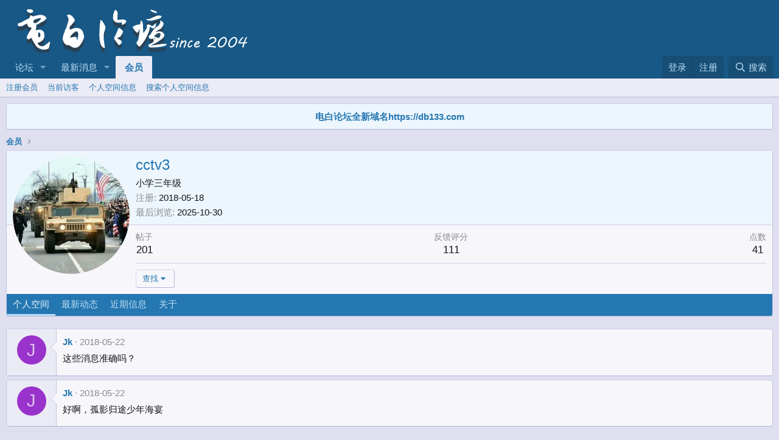

--- FILE ---
content_type: text/html; charset=utf-8
request_url: https://0668.es/members/cctv3.89963/
body_size: 10471
content:
<!DOCTYPE html>
<html id="XF" lang="zh-CN" dir="LTR"
	data-app="public"
	data-template="member_view"
	data-container-key=""
	data-content-key=""
	data-logged-in="false"
	data-cookie-prefix="xf_"
	data-csrf="1768672337,5eda5cbb6c13b2ae99d8f7b66c59cd61"
	class="has-no-js template-member_view"
	>
<head>
	<script async src="https://pagead2.googlesyndication.com/pagead/js/adsbygoogle.js?client=ca-pub-7822589498474234"
     crossorigin="anonymous"></script>
	<meta charset="utf-8" />
	<meta http-equiv="X-UA-Compatible" content="IE=Edge" />
	<meta name="viewport" content="width=device-width, initial-scale=1, viewport-fit=cover">

	
	
	

	<title>cctv3 | 电白论坛</title>

	<link rel="manifest" href="/webmanifest.php">
	
		<meta name="theme-color" content="#185886" />
	

	<meta name="apple-mobile-web-app-title" content="电白论坛">
	

	
		<meta property="og:url" content="https://db133.com/members/cctv3.89963/" />
	
		<link rel="canonical" href="https://db133.com/members/cctv3.89963/" />
	
		
		<meta property="og:image" content="https://db133.com/data/avatars/o/89/89963.jpg?1526727435" />
		<meta property="twitter:image" content="https://db133.com/data/avatars/o/89/89963.jpg?1526727435" />
		<meta property="twitter:card" content="summary" />
	
	

	
		
	
	
	<meta property="og:site_name" content="电白论坛" />


	
	
		
	
	
	<meta property="og:type" content="website" />


	
	
		
	
	
	
		<meta property="og:title" content="cctv3" />
		<meta property="twitter:title" content="cctv3" />
	


	
	
	
	

	
	

	


	<link rel="preload" href="/styles/fonts/fa/fa-regular-400.woff2?_v=5.15.3" as="font" type="font/woff2" crossorigin="anonymous" />


	<link rel="preload" href="/styles/fonts/fa/fa-solid-900.woff2?_v=5.15.3" as="font" type="font/woff2" crossorigin="anonymous" />


<link rel="preload" href="/styles/fonts/fa/fa-brands-400.woff2?_v=5.15.3" as="font" type="font/woff2" crossorigin="anonymous" />

	<link rel="stylesheet" href="/css.php?css=public%3Anormalize.css%2Cpublic%3Afa.css%2Cpublic%3Acore.less%2Cpublic%3Aapp.less&amp;s=1&amp;l=4&amp;d=1763353677&amp;k=73a20f2917e63f8c66b9e00bbf5a31317d5a6d25" />

	<link rel="stylesheet" href="/css.php?css=public%3Amember.less%2Cpublic%3Amessage.less%2Cpublic%3Anotices.less%2Cpublic%3Aextra.less&amp;s=1&amp;l=4&amp;d=1763353677&amp;k=434ca96ac88b3c772e739b08a6399ec6033e4c22" />

	
		<script src="/js/xf/preamble.min.js?_v=19f14799"></script>
	


	
	
	<script async src="https://www.googletagmanager.com/gtag/js?id=G-DVPR7V3BKQ"></script>
	<script>
		window.dataLayer = window.dataLayer || [];
		function gtag(){dataLayer.push(arguments);}
		gtag('js', new Date());
		gtag('config', 'G-DVPR7V3BKQ', {
			// 
			
			
		});
	</script>

</head>
<body data-template="member_view">

<div class="p-pageWrapper" id="top">





<header class="p-header" id="header">
	<div class="p-header-inner">
		<div class="p-header-content">

			<div class="p-header-logo p-header-logo--image">
				<a href="/">
					<img src="/styles/default/xenforo/logo.png" srcset="" alt="电白论坛"
						width="" height="" />
				</a>
			</div>

			
		</div>
	</div>
</header>





	<div class="p-navSticky p-navSticky--primary" data-xf-init="sticky-header">
		
	<nav class="p-nav">
		<div class="p-nav-inner">
			<button type="button" class="button--plain p-nav-menuTrigger button" data-xf-click="off-canvas" data-menu=".js-headerOffCanvasMenu" tabindex="0" aria-label="菜单"><span class="button-text">
				<i aria-hidden="true"></i>
			</span></button>

			<div class="p-nav-smallLogo">
				<a href="/">
					<img src="/styles/default/xenforo/logo.png" srcset="" alt="电白论坛"
						width="" height="" />
				</a>
			</div>

			<div class="p-nav-scroller hScroller" data-xf-init="h-scroller" data-auto-scroll=".p-navEl.is-selected">
				<div class="hScroller-scroll">
					<ul class="p-nav-list js-offCanvasNavSource">
					
						<li>
							
	<div class="p-navEl " data-has-children="true">
		

			
	
	<a href="/"
		class="p-navEl-link p-navEl-link--splitMenu "
		
		
		data-nav-id="forums">论坛</a>


			<a data-xf-key="1"
				data-xf-click="menu"
				data-menu-pos-ref="< .p-navEl"
				class="p-navEl-splitTrigger"
				role="button"
				tabindex="0"
				aria-label="切换展开"
				aria-expanded="false"
				aria-haspopup="true"></a>

		
		
			<div class="menu menu--structural" data-menu="menu" aria-hidden="true">
				<div class="menu-content">
					
						
	
	
	<a href="/whats-new/posts/"
		class="menu-linkRow u-indentDepth0 js-offCanvasCopy "
		
		
		data-nav-id="newPosts">新帖</a>

	

					
						
	
	
	<a href="/search/?type=post"
		class="menu-linkRow u-indentDepth0 js-offCanvasCopy "
		
		
		data-nav-id="searchForums">搜索论坛</a>

	

					
				</div>
			</div>
		
	</div>

						</li>
					
						<li>
							
	<div class="p-navEl " data-has-children="true">
		

			
	
	<a href="/whats-new/"
		class="p-navEl-link p-navEl-link--splitMenu "
		
		
		data-nav-id="whatsNew">最新消息</a>


			<a data-xf-key="2"
				data-xf-click="menu"
				data-menu-pos-ref="< .p-navEl"
				class="p-navEl-splitTrigger"
				role="button"
				tabindex="0"
				aria-label="切换展开"
				aria-expanded="false"
				aria-haspopup="true"></a>

		
		
			<div class="menu menu--structural" data-menu="menu" aria-hidden="true">
				<div class="menu-content">
					
						
	
	
	<a href="/whats-new/posts/"
		class="menu-linkRow u-indentDepth0 js-offCanvasCopy "
		 rel="nofollow"
		
		data-nav-id="whatsNewPosts">新帖</a>

	

					
						
	
	
	<a href="/whats-new/profile-posts/"
		class="menu-linkRow u-indentDepth0 js-offCanvasCopy "
		 rel="nofollow"
		
		data-nav-id="whatsNewProfilePosts">个人空间信息</a>

	

					
						
	
	
	<a href="/whats-new/latest-activity"
		class="menu-linkRow u-indentDepth0 js-offCanvasCopy "
		 rel="nofollow"
		
		data-nav-id="latestActivity">最新动态</a>

	

					
				</div>
			</div>
		
	</div>

						</li>
					
						<li>
							
	<div class="p-navEl is-selected" data-has-children="true">
		

			
	
	<a href="/members/"
		class="p-navEl-link p-navEl-link--splitMenu "
		
		
		data-nav-id="members">会员</a>


			<a data-xf-key="3"
				data-xf-click="menu"
				data-menu-pos-ref="< .p-navEl"
				class="p-navEl-splitTrigger"
				role="button"
				tabindex="0"
				aria-label="切换展开"
				aria-expanded="false"
				aria-haspopup="true"></a>

		
		
			<div class="menu menu--structural" data-menu="menu" aria-hidden="true">
				<div class="menu-content">
					
						
	
	
	<a href="/members/list/"
		class="menu-linkRow u-indentDepth0 js-offCanvasCopy "
		
		
		data-nav-id="registeredMembers">注册会员</a>

	

					
						
	
	
	<a href="/online/"
		class="menu-linkRow u-indentDepth0 js-offCanvasCopy "
		
		
		data-nav-id="currentVisitors">当前访客</a>

	

					
						
	
	
	<a href="/whats-new/profile-posts/"
		class="menu-linkRow u-indentDepth0 js-offCanvasCopy "
		 rel="nofollow"
		
		data-nav-id="newProfilePosts">个人空间信息</a>

	

					
						
	
	
	<a href="/search/?type=profile_post"
		class="menu-linkRow u-indentDepth0 js-offCanvasCopy "
		
		
		data-nav-id="searchProfilePosts">搜索个人空间信息</a>

	

					
				</div>
			</div>
		
	</div>

						</li>
					
					</ul>
				</div>
			</div>

			<div class="p-nav-opposite">
				<div class="p-navgroup p-account p-navgroup--guest">
					
						<a href="/login/" class="p-navgroup-link p-navgroup-link--textual p-navgroup-link--logIn"
							data-xf-click="overlay" data-follow-redirects="on">
							<span class="p-navgroup-linkText">登录</span>
						</a>
						
							<a href="/register/" class="p-navgroup-link p-navgroup-link--textual p-navgroup-link--register"
								data-xf-click="overlay" data-follow-redirects="on">
								<span class="p-navgroup-linkText">注册</span>
							</a>
						
					
				</div>

				<div class="p-navgroup p-discovery">
					<a href="/whats-new/"
						class="p-navgroup-link p-navgroup-link--iconic p-navgroup-link--whatsnew"
						aria-label="最新消息"
						title="最新消息">
						<i aria-hidden="true"></i>
						<span class="p-navgroup-linkText">最新消息</span>
					</a>

					
						<a href="/search/"
							class="p-navgroup-link p-navgroup-link--iconic p-navgroup-link--search"
							data-xf-click="menu"
							data-xf-key="/"
							aria-label="搜索"
							aria-expanded="false"
							aria-haspopup="true"
							title="搜索">
							<i aria-hidden="true"></i>
							<span class="p-navgroup-linkText">搜索</span>
						</a>
						<div class="menu menu--structural menu--wide" data-menu="menu" aria-hidden="true">
							<form action="/search/search" method="post"
								class="menu-content"
								data-xf-init="quick-search">

								<h3 class="menu-header">搜索</h3>
								
								<div class="menu-row">
									
										<input type="text" class="input" name="keywords" placeholder="搜索…" aria-label="搜索" data-menu-autofocus="true" />
									
								</div>

								
								<div class="menu-row">
									<label class="iconic"><input type="checkbox"  name="c[title_only]" value="1" /><i aria-hidden="true"></i><span class="iconic-label">仅搜索标题

												
													<span tabindex="0" role="button"
														data-xf-init="tooltip" data-trigger="hover focus click" title="标签也会被搜索">

														<i class="fa--xf far fa-question-circle u-muted u-smaller" aria-hidden="true"></i>
													</span></span></label>

								</div>
								
								<div class="menu-row">
									<div class="inputGroup">
										<span class="inputGroup-text" id="ctrl_search_menu_by_member">作者:</span>
										<input type="text" class="input" name="c[users]" data-xf-init="auto-complete" placeholder="会员" aria-labelledby="ctrl_search_menu_by_member" />
									</div>
								</div>
								<div class="menu-footer">
									<span class="menu-footer-controls">
										<button type="submit" class="button--primary button button--icon button--icon--search"><span class="button-text">搜索</span></button>
										<a href="/search/" class="button"><span class="button-text">高级搜索…</span></a>
									</span>
								</div>

								<input type="hidden" name="_xfToken" value="1768672337,5eda5cbb6c13b2ae99d8f7b66c59cd61" />
							</form>
						</div>
					
				</div>
			</div>
		</div>
	</nav>

	</div>
	
	
		<div class="p-sectionLinks">
			<div class="p-sectionLinks-inner hScroller" data-xf-init="h-scroller">
				<div class="hScroller-scroll">
					<ul class="p-sectionLinks-list">
					
						<li>
							
	<div class="p-navEl " >
		

			
	
	<a href="/members/list/"
		class="p-navEl-link "
		
		data-xf-key="alt+1"
		data-nav-id="registeredMembers">注册会员</a>


			

		
		
	</div>

						</li>
					
						<li>
							
	<div class="p-navEl " >
		

			
	
	<a href="/online/"
		class="p-navEl-link "
		
		data-xf-key="alt+2"
		data-nav-id="currentVisitors">当前访客</a>


			

		
		
	</div>

						</li>
					
						<li>
							
	<div class="p-navEl " >
		

			
	
	<a href="/whats-new/profile-posts/"
		class="p-navEl-link "
		 rel="nofollow"
		data-xf-key="alt+3"
		data-nav-id="newProfilePosts">个人空间信息</a>


			

		
		
	</div>

						</li>
					
						<li>
							
	<div class="p-navEl " >
		

			
	
	<a href="/search/?type=profile_post"
		class="p-navEl-link "
		
		data-xf-key="alt+4"
		data-nav-id="searchProfilePosts">搜索个人空间信息</a>


			

		
		
	</div>

						</li>
					
					</ul>
				</div>
			</div>
		</div>
	



<div class="offCanvasMenu offCanvasMenu--nav js-headerOffCanvasMenu" data-menu="menu" aria-hidden="true" data-ocm-builder="navigation">
	<div class="offCanvasMenu-backdrop" data-menu-close="true"></div>
	<div class="offCanvasMenu-content">
		<div class="offCanvasMenu-header">
			菜单
			<a class="offCanvasMenu-closer" data-menu-close="true" role="button" tabindex="0" aria-label="关闭"></a>
		</div>
		
			<div class="p-offCanvasRegisterLink">
				<div class="offCanvasMenu-linkHolder">
					<a href="/login/" class="offCanvasMenu-link" data-xf-click="overlay" data-menu-close="true">
						登录
					</a>
				</div>
				<hr class="offCanvasMenu-separator" />
				
					<div class="offCanvasMenu-linkHolder">
						<a href="/register/" class="offCanvasMenu-link" data-xf-click="overlay" data-menu-close="true">
							注册
						</a>
					</div>
					<hr class="offCanvasMenu-separator" />
				
			</div>
		
		<div class="js-offCanvasNavTarget"></div>
		<div class="offCanvasMenu-installBanner js-installPromptContainer" style="display: none;" data-xf-init="install-prompt">
			<div class="offCanvasMenu-installBanner-header">安装应用</div>
			<button type="button" class="js-installPromptButton button"><span class="button-text">安装</span></button>
			<template class="js-installTemplateIOS">
				<div class="overlay-title">How to install the app on iOS</div>
				<div class="block-body">
					<div class="block-row">
						<p>
							Follow along with the video below to see how to install our site as a web app on your home screen.
						</p>
						<p style="text-align: center">
							<img src="/styles/default/xenforo/add_to_home.gif" width="222" height="480" />
						</p>
						<p>
							<small><strong>请注意:</strong> This feature currently requires accessing the site using the built-in Safari browser.</small>
						</p>
					</div>
				</div>
			</template>
		</div>
	</div>
</div>

<div class="p-body">
	<div class="p-body-inner">

	
	
	 
		
			
	 
	 
	
	
		

		<!--XF:EXTRA_OUTPUT-->

		
			
	
		
		
		

		<ul class="notices notices--block  js-notices"
			data-xf-init="notices"
			data-type="block"
			data-scroll-interval="6">

			
				
	<li class="notice js-notice notice--primary"
		data-notice-id="3"
		data-delay-duration="0"
		data-display-duration="0"
		data-auto-dismiss=""
		data-visibility="">

		
		<div class="notice-content">
			
			<center><b><font color="blue"><a href="https://db133.com">电白论坛全新域名https://db133.com</a></font ></b></center>
		</div>
	</li>

			
		</ul>
	

		

		

		
		
	
		<ul class="p-breadcrumbs "
			itemscope itemtype="https://schema.org/BreadcrumbList">
		
			

			
			

			

			
				
				
	<li itemprop="itemListElement" itemscope itemtype="https://schema.org/ListItem">
		<a href="/members/" itemprop="item">
			<span itemprop="name">会员</span>
		</a>
		<meta itemprop="position" content="1" />
	</li>

			
			

		
		</ul>
	

		

		
	<noscript class="js-jsWarning"><div class="blockMessage blockMessage--important blockMessage--iconic u-noJsOnly">禁用JavaScript。为了获得更好的体验，请在运行之前启用浏览器中的JavaScript。</div></noscript>

		
	<div class="blockMessage blockMessage--important blockMessage--iconic js-browserWarning" style="display: none">您正在使用一款已经过时的浏览器！部分功能不能正常使用。<br />请尝试升级或使用 <a href="http://rj.baidu.com/soft/lists/3" target="_blank">其他浏览器</a>。</div>


		

		<div class="p-body-main  ">
			
			<div class="p-body-contentCol"></div>
			

			

			<div class="p-body-content">
				
				<div class="p-body-pageContent">






	
	
	
	
	
		
	
	
	


	
	
		
	
	
	


	
	
		
	
	
	


	






<div class="block">
	<div class="block-container">
		<div class="block-body">
			<div class="memberHeader ">
				
			<div class="memberProfileBanner memberHeader-main memberProfileBanner-u89963-l" data-toggle-class="memberHeader--withBanner"  >
					<div class="memberHeader-mainContent">
						<span class="memberHeader-avatar">
							<span class="avatarWrapper">
								<a href="/data/avatars/o/89/89963.jpg?1526727435" class="avatar avatar--l" data-user-id="89963">
			<img src="/data/avatars/l/89/89963.jpg?1526727435"  alt="cctv3" class="avatar-u89963-l" width="192" height="192" loading="lazy" /> 
		</a>
								
							</span>
						</span>
						<div class="memberHeader-content memberHeader-content--info">
						

						<h1 class="memberHeader-name">
							<span class="memberHeader-nameWrapper">
								<span class="username " dir="auto" data-user-id="89963">cctv3</span>
							</span>
							
						</h1>

						

						<div class="memberHeader-blurbContainer">
							<div class="memberHeader-blurb" dir="auto" ><span class="userTitle" dir="auto">小学三年级</span></div>

							<div class="memberHeader-blurb">
								<dl class="pairs pairs--inline">
									<dt>注册</dt>
									<dd><time  class="u-dt" dir="auto" datetime="2018-05-18T16:46:22+0800" data-time="1526633182" data-date-string="2018-05-18" data-time-string="16:46" title="2018-05-18， 16:46">2018-05-18</time></dd>
								</dl>
							</div>

							
								<div class="memberHeader-blurb">
									<dl class="pairs pairs--inline">
										<dt>最后浏览</dt>
										<dd dir="auto">
											<time  class="u-dt" dir="auto" datetime="2025-10-30T20:47:02+0800" data-time="1761828422" data-date-string="2025-10-30" data-time-string="20:47" title="2025-10-30， 20:47">2025-10-30</time>
										</dd>
									</dl>
								</div>
							
						</div>
					</div>
					</div>
				</div>
		

				<div class="memberHeader-content">
					<div class="memberHeader-stats">
						<div class="pairJustifier">
							
	
	
	<dl class="pairs pairs--rows pairs--rows--centered fauxBlockLink">
		<dt>帖子</dt>
		<dd>
			<a href="/search/member?user_id=89963" class="fauxBlockLink-linkRow u-concealed">
				201
			</a>
		</dd>
	</dl>
	
	
	
	<dl class="pairs pairs--rows pairs--rows--centered">
		<dt>反馈评分</dt>
		<dd>
			111
		</dd>
	</dl>
	
	
		<dl class="pairs pairs--rows pairs--rows--centered fauxBlockLink">
			<dt title="声望">点数</dt>
			<dd>
				<a href="/members/cctv3.89963/trophies" data-xf-click="overlay" class="fauxBlockLink-linkRow u-concealed">
					41
				</a>
			</dd>
		</dl>
	
	
	

						</div>
					</div>

					
						<hr class="memberHeader-separator" />

						<div class="memberHeader-buttons">
							
								
	
	

	

	
		<div class="buttonGroup">
		
			
			
			
				<div class="buttonGroup-buttonWrapper">
					<button type="button" class="button--link menuTrigger button" data-xf-click="menu" aria-expanded="false" aria-haspopup="true"><span class="button-text">查找</span></button>
					<div class="menu" data-menu="menu" aria-hidden="true">
						<div class="menu-content">
							<h4 class="menu-header">查找内容</h4>
							
							<a href="/search/member?user_id=89963" rel="nofollow" class="menu-linkRow">查找 cctv3 的所有内容</a>
							<a href="/search/member?user_id=89963&amp;content=thread" rel="nofollow" class="menu-linkRow">查找  cctv3 的所有主题</a>
							
						</div>
					</div>
				</div>
			
			
		
		</div>
		
	
	

							
						</div>
					
				</div>

			</div>
		</div>
		<h2 class="block-tabHeader block-tabHeader--memberTabs tabs hScroller"
			data-xf-init="tabs h-scroller"
			data-panes=".js-memberTabPanes"
			data-state="replace"
			role="tablist">
			<span class="hScroller-scroll">
				
				
					<a href="/members/cctv3.89963/"
						class="tabs-tab is-active"
						role="tab"
						aria-controls="profile-posts">个人空间</a>
				

				
					
						<a href="/members/cctv3.89963/latest-activity"
							rel="nofollow"
							class="tabs-tab"
							id="latest-activity"
							role="tab">最新动态</a>
					
				

				<a href="/members/cctv3.89963/recent-content"
					rel="nofollow"
					class="tabs-tab"
					id="recent-content"
					role="tab">近期信息</a>

				

				<a href="/members/cctv3.89963/about"
					class="tabs-tab"
					id="about"
					role="tab">关于</a>

				
				
			</span>
		</h2>
	</div>
</div>



<ul class="tabPanes js-memberTabPanes">
	
	
		<li class="is-active" role="tabpanel" id="profile-posts">
			

			
	


			<div class="block block--messages"
				data-xf-init="lightbox inline-mod"
				data-type="profile_post"
				data-href="/inline-mod/">

				<div class="block-container">
					<div class="block-body js-replyNewMessageContainer">
						

						
							
								

	
	

	<article class="message message--simple  js-inlineModContainer"
		data-author="Jk"
		data-content="profile-post-295"
		id="js-profilePost-295">

		<span class="u-anchorTarget" id="profile-post-295"></span>
		<div class="message-inner">
			<div class="message-cell message-cell--user">
				
	<header class="message-user"
		itemprop="" itemscope itemtype="https://schema.org/Person" itemid="https://db133.com/members/jk.90065/">

		
			<meta itemprop="name" content="Jk" />
			
				<meta itemprop="url" content="https://db133.com/members/jk.90065/" />
			
		

		<div class="message-avatar">
			<div class="message-avatar-wrapper">
				<a href="/members/jk.90065/" class="avatar avatar--s avatar--default avatar--default--dynamic" data-user-id="90065" data-xf-init="member-tooltip" style="background-color: #9933cc; color: #e0c2f0">
			<span class="avatar-u90065-s" role="img" aria-label="Jk">J</span> 
		</a>
			</div>
		</div>
		<span class="message-userArrow"></span>
	</header>

			</div>
			<div class="message-cell message-cell--main">
				<div class="message-main js-quickEditTarget">
					<div class="message-content js-messageContent">
						<header class="message-attribution message-attribution--plain">
							<ul class="listInline listInline--bullet">
								<li class="message-attribution-user">
									<a href="/members/jk.90065/" class="avatar avatar--xxs avatar--default avatar--default--dynamic" data-user-id="90065" data-xf-init="member-tooltip" style="background-color: #9933cc; color: #e0c2f0">
			<span class="avatar-u90065-s" role="img" aria-label="Jk">J</span> 
		</a>
									<h4 class="attribution">
	
		<a href="/members/jk.90065/" class="username " dir="auto" data-user-id="90065" data-xf-init="member-tooltip">Jk</a>
	
</h4>
								</li>
								<li><a href="/profile-posts/295/" class="u-concealed" rel="nofollow"><time  class="u-dt" dir="auto" datetime="2018-05-22T22:03:03+0800" data-time="1526997783" data-date-string="2018-05-22" data-time-string="22:03" title="2018-05-22， 22:03">2018-05-22</time></a></li>
							</ul>
						</header>

						
						
						

						<div class="lbContainer js-lbContainer"
							data-lb-id="profile-post-295"
							data-lb-caption-desc="Jk &middot; 2018-05-22， 22:03">
							<article class="message-body">
								<div class="bbWrapper">这些消息准确吗？</div>
							</article>

							
						</div>
					</div>

					<footer class="message-footer">
						<div class="message-actionBar actionBar">
							

							

						</div>

						<section class="message-responses js-messageResponses">
							<div class="message-responseRow message-responseRow--reactions js-reactionsList "></div>

							
								<div class="js-replyNewMessageContainer"></div>
							

							
						</section>
					</footer>
				</div>
			</div>
		</div>
	</article>

							
								

	
	

	<article class="message message--simple  js-inlineModContainer"
		data-author="Jk"
		data-content="profile-post-294"
		id="js-profilePost-294">

		<span class="u-anchorTarget" id="profile-post-294"></span>
		<div class="message-inner">
			<div class="message-cell message-cell--user">
				
	<header class="message-user"
		itemprop="" itemscope itemtype="https://schema.org/Person" itemid="https://db133.com/members/jk.90065/">

		
			<meta itemprop="name" content="Jk" />
			
				<meta itemprop="url" content="https://db133.com/members/jk.90065/" />
			
		

		<div class="message-avatar">
			<div class="message-avatar-wrapper">
				<a href="/members/jk.90065/" class="avatar avatar--s avatar--default avatar--default--dynamic" data-user-id="90065" data-xf-init="member-tooltip" style="background-color: #9933cc; color: #e0c2f0">
			<span class="avatar-u90065-s" role="img" aria-label="Jk">J</span> 
		</a>
			</div>
		</div>
		<span class="message-userArrow"></span>
	</header>

			</div>
			<div class="message-cell message-cell--main">
				<div class="message-main js-quickEditTarget">
					<div class="message-content js-messageContent">
						<header class="message-attribution message-attribution--plain">
							<ul class="listInline listInline--bullet">
								<li class="message-attribution-user">
									<a href="/members/jk.90065/" class="avatar avatar--xxs avatar--default avatar--default--dynamic" data-user-id="90065" data-xf-init="member-tooltip" style="background-color: #9933cc; color: #e0c2f0">
			<span class="avatar-u90065-s" role="img" aria-label="Jk">J</span> 
		</a>
									<h4 class="attribution">
	
		<a href="/members/jk.90065/" class="username " dir="auto" data-user-id="90065" data-xf-init="member-tooltip">Jk</a>
	
</h4>
								</li>
								<li><a href="/profile-posts/294/" class="u-concealed" rel="nofollow"><time  class="u-dt" dir="auto" datetime="2018-05-22T21:43:14+0800" data-time="1526996594" data-date-string="2018-05-22" data-time-string="21:43" title="2018-05-22， 21:43">2018-05-22</time></a></li>
							</ul>
						</header>

						
						
						

						<div class="lbContainer js-lbContainer"
							data-lb-id="profile-post-294"
							data-lb-caption-desc="Jk &middot; 2018-05-22， 21:43">
							<article class="message-body">
								<div class="bbWrapper">好啊，孤影归途少年海宴</div>
							</article>

							
						</div>
					</div>

					<footer class="message-footer">
						<div class="message-actionBar actionBar">
							

							

						</div>

						<section class="message-responses js-messageResponses">
							<div class="message-responseRow message-responseRow--reactions js-reactionsList "></div>

							
								<div class="js-replyNewMessageContainer"></div>
							

							
						</section>
					</footer>
				</div>
			</div>
		</div>
	</article>

							
						
					</div>
				</div>

				<div class="block-outer block-outer--after">
					
					<div class="block-outer-opposite">
						
						
					</div>
				</div>
			</div>
		</li>
	

	
		
			<li data-href="/members/cctv3.89963/latest-activity" role="tabpanel" aria-labelledby="latest-activity">
				<div class="blockMessage">正在加载…</div>
			</li>
		
	

	<li data-href="/members/cctv3.89963/recent-content" role="tabpanel" aria-labelledby="recent-content">
		<div class="blockMessage">正在加载…</div>
	</li>

	

	<li data-href="/members/cctv3.89963/about" role="tabpanel" aria-labelledby="about">
		<div class="blockMessage">正在加载…</div>
	</li>

	
	
</ul>

</div>
				
			</div>

			
		</div>

		
		
	
		<ul class="p-breadcrumbs p-breadcrumbs--bottom"
			itemscope itemtype="https://schema.org/BreadcrumbList">
		
			

			
			

			

			
				
				
	<li itemprop="itemListElement" itemscope itemtype="https://schema.org/ListItem">
		<a href="/members/" itemprop="item">
			<span itemprop="name">会员</span>
		</a>
		<meta itemprop="position" content="1" />
	</li>

			
			

		
		</ul>
	

		
	</div>
</div>

<footer class="p-footer" id="footer">
	<div class="p-footer-inner">

		<div class="p-footer-row">
			
				<div class="p-footer-row-main">
					<ul class="p-footer-linkList">
					
						
						
						
							<li><a href="/misc/language" data-xf-click="overlay"
								data-xf-init="tooltip" title="语言选择" rel="nofollow">
								<i class="fa--xf far fa-globe" aria-hidden="true"></i> 简体中文</a></li>
						
					
					</ul>
				</div>
			
			<div class="p-footer-row-opposite">
				<ul class="p-footer-linkList">
					
						
							<li><a href="/misc/contact" data-xf-click="overlay">联系我们</a></li>
						
					

					
						<li><a href="/help/terms/">条款和规则</a></li>
					

					
						<li><a href="/help/privacy-policy/">隐私政策</a></li>
					

					
						<li><a href="/help/">帮助</a></li>
					

					
						<li><a href="https://db133.com">主页</a></li>
					

					<li><a href="/forums/-/index.rss" target="_blank" class="p-footer-rssLink" title="RSS"><span aria-hidden="true"><i class="fa--xf far fa-rss" aria-hidden="true"></i><span class="u-srOnly">RSS</span></span></a></li>
				</ul>
			</div>
		</div>

		

		
	</div>
</footer>

</div> <!-- closing p-pageWrapper -->

<div class="u-bottomFixer js-bottomFixTarget">
	
	
</div>

<div class="u-navButtons js-navButtons" data-trigger-type="up">
	<a href="javascript:" class="button--scroll button"><span class="button-text"><i class="fa--xf far fa-arrow-left" aria-hidden="true"></i><span class="u-srOnly">后退</span></span></a>
</div>


	<div class="u-scrollButtons js-scrollButtons" data-trigger-type="up">
		<a href="#top" class="button--scroll button" data-xf-click="scroll-to"><span class="button-text"><i class="fa--xf far fa-arrow-up" aria-hidden="true"></i><span class="u-srOnly">顶部</span></span></a>
		
	</div>



	<script src="/js/vendor/jquery/jquery-3.5.1.min.js?_v=19f14799"></script>
	<script src="/js/vendor/vendor-compiled.js?_v=19f14799"></script>
	<script src="/js/xf/core-compiled.js?_v=19f14799"></script>
	<script src="/js/xf/inline_mod.min.js?_v=19f14799"></script>
<script src="/js/xf/comment.min.js?_v=19f14799"></script>
<script src="/js/xf/notice.min.js?_v=19f14799"></script>

	<script>
		jQuery.extend(true, XF.config, {
			// 
			userId: 0,
			enablePush: true,
			pushAppServerKey: 'BLdYvK-MOP6xFKFyVhHx5eljOGa-IxakjJCoBLvYMK41dhjEQXqvxJNGoY15QfYwYpxV0AYgF1-VgQOSZT6iG30',
			url: {
				fullBase: 'https://0668.es/',
				basePath: '/',
				css: '/css.php?css=__SENTINEL__&s=1&l=4&d=1763353677',
				keepAlive: '/login/keep-alive'
			},
			cookie: {
				path: '/',
				domain: '',
				prefix: 'xf_',
				secure: true,
				consentMode: 'disabled',
				consented: ["optional","_third_party"]
			},
			cacheKey: 'bd96e5c703f7672587ffad60a26bb4f3',
			csrf: '1768672337,5eda5cbb6c13b2ae99d8f7b66c59cd61',
			js: {"\/js\/xf\/inline_mod.min.js?_v=19f14799":true,"\/js\/xf\/comment.min.js?_v=19f14799":true,"\/js\/xf\/notice.min.js?_v=19f14799":true},
			css: {"public:member.less":true,"public:message.less":true,"public:notices.less":true,"public:extra.less":true},
			time: {
				now: 1768672337,
				today: 1768665600,
				todayDow: 0,
				tomorrow: 1768752000,
				yesterday: 1768579200,
				week: 1768147200
			},
			borderSizeFeature: '3px',
			fontAwesomeWeight: 'r',
			enableRtnProtect: true,
			
			enableFormSubmitSticky: true,
			uploadMaxFilesize: 52428800,
			allowedVideoExtensions: ["m4v","mov","mp4","mp4v","mpeg","mpg","ogv","webm"],
			allowedAudioExtensions: ["mp3","opus","ogg","wav"],
			shortcodeToEmoji: true,
			visitorCounts: {
				conversations_unread: '0',
				alerts_unviewed: '0',
				total_unread: '0',
				title_count: true,
				icon_indicator: true
			},
			jsState: {},
			publicMetadataLogoUrl: '',
			publicPushBadgeUrl: 'https://0668.es/styles/default/xenforo/bell.png'
		});

		jQuery.extend(XF.phrases, {
			// 
			date_x_at_time_y: "{date}， {time}",
			day_x_at_time_y:  "{day}，{time}",
			yesterday_at_x:   "昨天 {time}",
			x_minutes_ago:    "{minutes} 分钟以前",
			one_minute_ago:   "1 分钟之前",
			a_moment_ago:     "刚刚",
			today_at_x:       "今天 {time}",
			in_a_moment:      "片刻之内",
			in_a_minute:      "一分钟",
			in_x_minutes:     "{minutes} 分钟内",
			later_today_at_x: "今天{time}",
			tomorrow_at_x:    "明天的 {time}",

			day0: "星期日",
			day1: "星期一",
			day2: "星期二",
			day3: "星期三",
			day4: "星期四",
			day5: "星期五",
			day6: "星期六",

			dayShort0: "星期日",
			dayShort1: "星期一",
			dayShort2: "星期二",
			dayShort3: "星期三",
			dayShort4: "星期四",
			dayShort5: "星期五",
			dayShort6: "星期六",

			month0: "一月",
			month1: "二月",
			month2: "三月",
			month3: "四月",
			month4: "五月",
			month5: "六月",
			month6: "七月",
			month7: "八月",
			month8: "九月",
			month9: "十月",
			month10: "十一月",
			month11: "十二月",

			active_user_changed_reload_page: "活跃用户已经更改，请刷新此页面以重新加载最新版本。",
			server_did_not_respond_in_time_try_again: "服务器响应超时，请重试。",
			oops_we_ran_into_some_problems: "哎呀!我们遇到了一些问题。",
			oops_we_ran_into_some_problems_more_details_console: "哎呀!我们遇到了一些问题。请稍后再试。更多错误细节可能在浏览器控制台中。",
			file_too_large_to_upload: "文件太大了装不下，换一个吧",
			uploaded_file_is_too_large_for_server_to_process: "上传的文件太大，服务器无法进行处理。",
			files_being_uploaded_are_you_sure: "文件仍在上传中。您确定要提交这张表格吗？",
			attach: "添加附件",
			rich_text_box: "富文本框",
			close: "关闭",
			link_copied_to_clipboard: "链接已复制到剪贴板。",
			text_copied_to_clipboard: "文本已复制到剪贴板。",
			loading: "正在加载…",
			you_have_exceeded_maximum_number_of_selectable_items: "您已超过可选择项目的最大数目。",

			processing: "正在处理",
			'processing...': "正在处理…",

			showing_x_of_y_items: "当前显示 {count} 总计 {total}",
			showing_all_items: "显示全部项目",
			no_items_to_display: "没有要显示的项目",

			number_button_up: "放大",
			number_button_down: "缩小",

			push_enable_notification_title: "在电白论坛成功启用推送通知",
			push_enable_notification_body: "感谢您启用推送通知！",

			pull_down_to_refresh: "Pull down to refresh",
			release_to_refresh: "Release to refresh",
			refreshing: "Refreshing…"
		,
			"svStandardLib_time.day": "{count} day",
			"svStandardLib_time.days": "{count} 天",
			"svStandardLib_time.hour": "{count} hour",
			"svStandardLib_time.hours": "{count} 小时",
			"svStandardLib_time.minute": "{count} 分钟",
			"svStandardLib_time.minutes": "{count} 分钟",
			"svStandardLib_time.month": "{count} month",
			"svStandardLib_time.months": "{count} 月",
			"svStandardLib_time.second": "{count} second",
			"svStandardLib_time.seconds": "{count} 秒",
			"svStandardLib_time.week": "time.week",
			"svStandardLib_time.weeks": "{count} 周",
			"svStandardLib_time.year": "{count} year",
			"svStandardLib_time.years": "{count} 年"

		});
	</script>

	<form style="display:none" hidden="hidden">
		<input type="text" name="_xfClientLoadTime" value="" id="_xfClientLoadTime" title="_xfClientLoadTime" tabindex="-1" />
	</form>

	





	<script type="application/ld+json">
		{
    "@context": "https://schema.org",
    "@type": "Person",
    "@id": "https://db133.com/members/cctv3.89963/",
    "name": "cctv3",
    "url": "https://db133.com/members/cctv3.89963/",
    "image": "https://db133.com/data/avatars/o/89/89963.jpg?1526727435"
}
	</script>


</body>
</html>











--- FILE ---
content_type: text/html; charset=utf-8
request_url: https://www.google.com/recaptcha/api2/aframe
body_size: 267
content:
<!DOCTYPE HTML><html><head><meta http-equiv="content-type" content="text/html; charset=UTF-8"></head><body><script nonce="OIWcmLYtk7vd3Ax-k9I4ng">/** Anti-fraud and anti-abuse applications only. See google.com/recaptcha */ try{var clients={'sodar':'https://pagead2.googlesyndication.com/pagead/sodar?'};window.addEventListener("message",function(a){try{if(a.source===window.parent){var b=JSON.parse(a.data);var c=clients[b['id']];if(c){var d=document.createElement('img');d.src=c+b['params']+'&rc='+(localStorage.getItem("rc::a")?sessionStorage.getItem("rc::b"):"");window.document.body.appendChild(d);sessionStorage.setItem("rc::e",parseInt(sessionStorage.getItem("rc::e")||0)+1);localStorage.setItem("rc::h",'1768672340222');}}}catch(b){}});window.parent.postMessage("_grecaptcha_ready", "*");}catch(b){}</script></body></html>